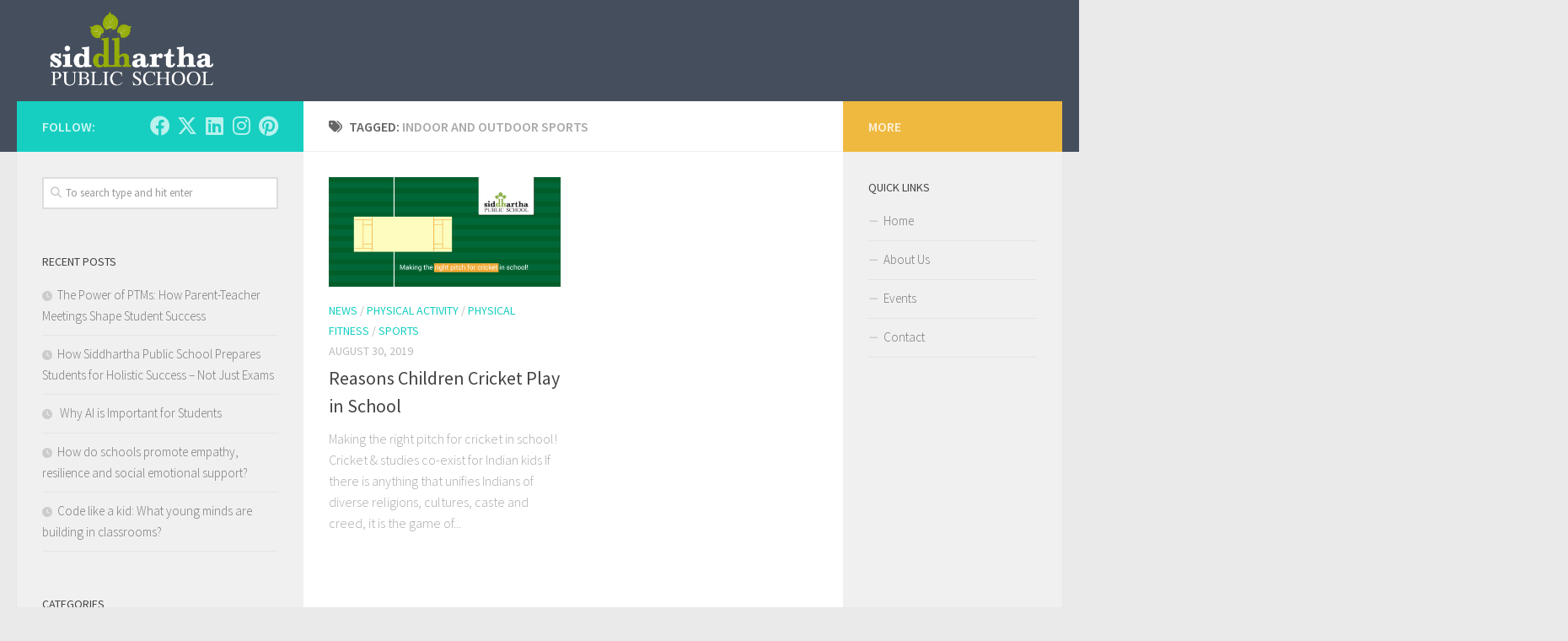

--- FILE ---
content_type: text/html; charset=UTF-8
request_url: http://siddharthapublicschools.com/blog/tag/indoor-and-outdoor-sports/
body_size: 13319
content:
<!DOCTYPE html>
<html class="no-js" dir="ltr" lang="en-US" prefix="og: https://ogp.me/ns#">
<head>
  <meta charset="UTF-8">
  <meta name="viewport" content="width=device-width, initial-scale=1.0">
  <link rel="profile" href="https://gmpg.org/xfn/11" />
  <link rel="pingback" href="http://siddharthapublicschools.com/blog/xmlrpc.php">

  <title>Indoor and Outdoor Sports | Siddhartha Public Schools</title>

		<!-- All in One SEO 4.8.2 - aioseo.com -->
	<meta name="robots" content="max-image-preview:large" />
	<meta name="google-site-verification" content="tUB63lO3xTGIAEkSUsqBul7rX0UPyOfXCPZVE1GJTL0" />
	<meta name="msvalidate.01" content="D0A59F5727BE4A5DE6403974DC64F696" />
	<meta name="p:domain_verify" content="3270ec0df0344945baa4f83132a906cc" />
	<meta name="keywords" content="cricket play school for kids,best school for cricket,cricket is so good for kids,reasons kids need cricket,why cricket is so good for kids" />
	<link rel="canonical" href="https://siddharthapublicschools.com/blog/tag/indoor-and-outdoor-sports/" />
	<meta name="generator" content="All in One SEO (AIOSEO) 4.8.2" />
		<script type="application/ld+json" class="aioseo-schema">
			{"@context":"https:\/\/schema.org","@graph":[{"@type":"BreadcrumbList","@id":"https:\/\/siddharthapublicschools.com\/blog\/tag\/indoor-and-outdoor-sports\/#breadcrumblist","itemListElement":[{"@type":"ListItem","@id":"https:\/\/siddharthapublicschools.com\/blog\/#listItem","position":1,"name":"Home","item":"https:\/\/siddharthapublicschools.com\/blog\/","nextItem":{"@type":"ListItem","@id":"https:\/\/siddharthapublicschools.com\/blog\/tag\/indoor-and-outdoor-sports\/#listItem","name":"Indoor and Outdoor Sports"}},{"@type":"ListItem","@id":"https:\/\/siddharthapublicschools.com\/blog\/tag\/indoor-and-outdoor-sports\/#listItem","position":2,"name":"Indoor and Outdoor Sports","previousItem":{"@type":"ListItem","@id":"https:\/\/siddharthapublicschools.com\/blog\/#listItem","name":"Home"}}]},{"@type":"CollectionPage","@id":"https:\/\/siddharthapublicschools.com\/blog\/tag\/indoor-and-outdoor-sports\/#collectionpage","url":"https:\/\/siddharthapublicschools.com\/blog\/tag\/indoor-and-outdoor-sports\/","name":"Indoor and Outdoor Sports | Siddhartha Public Schools","inLanguage":"en-US","isPartOf":{"@id":"https:\/\/siddharthapublicschools.com\/blog\/#website"},"breadcrumb":{"@id":"https:\/\/siddharthapublicschools.com\/blog\/tag\/indoor-and-outdoor-sports\/#breadcrumblist"}},{"@type":"Organization","@id":"https:\/\/siddharthapublicschools.com\/blog\/#organization","name":"Siddhartha Public Schools","url":"https:\/\/siddharthapublicschools.com\/blog\/","logo":{"@type":"ImageObject","url":"https:\/\/siddharthapublicschools.com\/blog\/wp-content\/uploads\/2019\/05\/sps-logo.png","@id":"https:\/\/siddharthapublicschools.com\/blog\/tag\/indoor-and-outdoor-sports\/#organizationLogo","width":764,"height":360},"image":{"@id":"https:\/\/siddharthapublicschools.com\/blog\/tag\/indoor-and-outdoor-sports\/#organizationLogo"}},{"@type":"WebSite","@id":"https:\/\/siddharthapublicschools.com\/blog\/#website","url":"https:\/\/siddharthapublicschools.com\/blog\/","name":"Siddhartha Public Schools","inLanguage":"en-US","publisher":{"@id":"https:\/\/siddharthapublicschools.com\/blog\/#organization"}}]}
		</script>
		<!-- All in One SEO -->

<script>document.documentElement.className = document.documentElement.className.replace("no-js","js");</script>
<link rel="alternate" type="application/rss+xml" title="Siddhartha Public Schools &raquo; Feed" href="https://siddharthapublicschools.com/blog/feed/" />
<link rel="alternate" type="application/rss+xml" title="Siddhartha Public Schools &raquo; Comments Feed" href="https://siddharthapublicschools.com/blog/comments/feed/" />
<link id="hu-user-gfont" href="//fonts.googleapis.com/css?family=Source+Sans+Pro:400,300italic,300,400italic,600&subset=latin,latin-ext" rel="stylesheet" type="text/css"><link rel="alternate" type="application/rss+xml" title="Siddhartha Public Schools &raquo; Indoor and Outdoor Sports Tag Feed" href="https://siddharthapublicschools.com/blog/tag/indoor-and-outdoor-sports/feed/" />
<style id='wp-img-auto-sizes-contain-inline-css' type='text/css'>
img:is([sizes=auto i],[sizes^="auto," i]){contain-intrinsic-size:3000px 1500px}
/*# sourceURL=wp-img-auto-sizes-contain-inline-css */
</style>
<style id='wp-emoji-styles-inline-css' type='text/css'>

	img.wp-smiley, img.emoji {
		display: inline !important;
		border: none !important;
		box-shadow: none !important;
		height: 1em !important;
		width: 1em !important;
		margin: 0 0.07em !important;
		vertical-align: -0.1em !important;
		background: none !important;
		padding: 0 !important;
	}
/*# sourceURL=wp-emoji-styles-inline-css */
</style>
<style id='wp-block-library-inline-css' type='text/css'>
:root{--wp-block-synced-color:#7a00df;--wp-block-synced-color--rgb:122,0,223;--wp-bound-block-color:var(--wp-block-synced-color);--wp-editor-canvas-background:#ddd;--wp-admin-theme-color:#007cba;--wp-admin-theme-color--rgb:0,124,186;--wp-admin-theme-color-darker-10:#006ba1;--wp-admin-theme-color-darker-10--rgb:0,107,160.5;--wp-admin-theme-color-darker-20:#005a87;--wp-admin-theme-color-darker-20--rgb:0,90,135;--wp-admin-border-width-focus:2px}@media (min-resolution:192dpi){:root{--wp-admin-border-width-focus:1.5px}}.wp-element-button{cursor:pointer}:root .has-very-light-gray-background-color{background-color:#eee}:root .has-very-dark-gray-background-color{background-color:#313131}:root .has-very-light-gray-color{color:#eee}:root .has-very-dark-gray-color{color:#313131}:root .has-vivid-green-cyan-to-vivid-cyan-blue-gradient-background{background:linear-gradient(135deg,#00d084,#0693e3)}:root .has-purple-crush-gradient-background{background:linear-gradient(135deg,#34e2e4,#4721fb 50%,#ab1dfe)}:root .has-hazy-dawn-gradient-background{background:linear-gradient(135deg,#faaca8,#dad0ec)}:root .has-subdued-olive-gradient-background{background:linear-gradient(135deg,#fafae1,#67a671)}:root .has-atomic-cream-gradient-background{background:linear-gradient(135deg,#fdd79a,#004a59)}:root .has-nightshade-gradient-background{background:linear-gradient(135deg,#330968,#31cdcf)}:root .has-midnight-gradient-background{background:linear-gradient(135deg,#020381,#2874fc)}:root{--wp--preset--font-size--normal:16px;--wp--preset--font-size--huge:42px}.has-regular-font-size{font-size:1em}.has-larger-font-size{font-size:2.625em}.has-normal-font-size{font-size:var(--wp--preset--font-size--normal)}.has-huge-font-size{font-size:var(--wp--preset--font-size--huge)}.has-text-align-center{text-align:center}.has-text-align-left{text-align:left}.has-text-align-right{text-align:right}.has-fit-text{white-space:nowrap!important}#end-resizable-editor-section{display:none}.aligncenter{clear:both}.items-justified-left{justify-content:flex-start}.items-justified-center{justify-content:center}.items-justified-right{justify-content:flex-end}.items-justified-space-between{justify-content:space-between}.screen-reader-text{border:0;clip-path:inset(50%);height:1px;margin:-1px;overflow:hidden;padding:0;position:absolute;width:1px;word-wrap:normal!important}.screen-reader-text:focus{background-color:#ddd;clip-path:none;color:#444;display:block;font-size:1em;height:auto;left:5px;line-height:normal;padding:15px 23px 14px;text-decoration:none;top:5px;width:auto;z-index:100000}html :where(.has-border-color){border-style:solid}html :where([style*=border-top-color]){border-top-style:solid}html :where([style*=border-right-color]){border-right-style:solid}html :where([style*=border-bottom-color]){border-bottom-style:solid}html :where([style*=border-left-color]){border-left-style:solid}html :where([style*=border-width]){border-style:solid}html :where([style*=border-top-width]){border-top-style:solid}html :where([style*=border-right-width]){border-right-style:solid}html :where([style*=border-bottom-width]){border-bottom-style:solid}html :where([style*=border-left-width]){border-left-style:solid}html :where(img[class*=wp-image-]){height:auto;max-width:100%}:where(figure){margin:0 0 1em}html :where(.is-position-sticky){--wp-admin--admin-bar--position-offset:var(--wp-admin--admin-bar--height,0px)}@media screen and (max-width:600px){html :where(.is-position-sticky){--wp-admin--admin-bar--position-offset:0px}}

/*# sourceURL=wp-block-library-inline-css */
</style><style id='global-styles-inline-css' type='text/css'>
:root{--wp--preset--aspect-ratio--square: 1;--wp--preset--aspect-ratio--4-3: 4/3;--wp--preset--aspect-ratio--3-4: 3/4;--wp--preset--aspect-ratio--3-2: 3/2;--wp--preset--aspect-ratio--2-3: 2/3;--wp--preset--aspect-ratio--16-9: 16/9;--wp--preset--aspect-ratio--9-16: 9/16;--wp--preset--color--black: #000000;--wp--preset--color--cyan-bluish-gray: #abb8c3;--wp--preset--color--white: #ffffff;--wp--preset--color--pale-pink: #f78da7;--wp--preset--color--vivid-red: #cf2e2e;--wp--preset--color--luminous-vivid-orange: #ff6900;--wp--preset--color--luminous-vivid-amber: #fcb900;--wp--preset--color--light-green-cyan: #7bdcb5;--wp--preset--color--vivid-green-cyan: #00d084;--wp--preset--color--pale-cyan-blue: #8ed1fc;--wp--preset--color--vivid-cyan-blue: #0693e3;--wp--preset--color--vivid-purple: #9b51e0;--wp--preset--gradient--vivid-cyan-blue-to-vivid-purple: linear-gradient(135deg,rgb(6,147,227) 0%,rgb(155,81,224) 100%);--wp--preset--gradient--light-green-cyan-to-vivid-green-cyan: linear-gradient(135deg,rgb(122,220,180) 0%,rgb(0,208,130) 100%);--wp--preset--gradient--luminous-vivid-amber-to-luminous-vivid-orange: linear-gradient(135deg,rgb(252,185,0) 0%,rgb(255,105,0) 100%);--wp--preset--gradient--luminous-vivid-orange-to-vivid-red: linear-gradient(135deg,rgb(255,105,0) 0%,rgb(207,46,46) 100%);--wp--preset--gradient--very-light-gray-to-cyan-bluish-gray: linear-gradient(135deg,rgb(238,238,238) 0%,rgb(169,184,195) 100%);--wp--preset--gradient--cool-to-warm-spectrum: linear-gradient(135deg,rgb(74,234,220) 0%,rgb(151,120,209) 20%,rgb(207,42,186) 40%,rgb(238,44,130) 60%,rgb(251,105,98) 80%,rgb(254,248,76) 100%);--wp--preset--gradient--blush-light-purple: linear-gradient(135deg,rgb(255,206,236) 0%,rgb(152,150,240) 100%);--wp--preset--gradient--blush-bordeaux: linear-gradient(135deg,rgb(254,205,165) 0%,rgb(254,45,45) 50%,rgb(107,0,62) 100%);--wp--preset--gradient--luminous-dusk: linear-gradient(135deg,rgb(255,203,112) 0%,rgb(199,81,192) 50%,rgb(65,88,208) 100%);--wp--preset--gradient--pale-ocean: linear-gradient(135deg,rgb(255,245,203) 0%,rgb(182,227,212) 50%,rgb(51,167,181) 100%);--wp--preset--gradient--electric-grass: linear-gradient(135deg,rgb(202,248,128) 0%,rgb(113,206,126) 100%);--wp--preset--gradient--midnight: linear-gradient(135deg,rgb(2,3,129) 0%,rgb(40,116,252) 100%);--wp--preset--font-size--small: 13px;--wp--preset--font-size--medium: 20px;--wp--preset--font-size--large: 36px;--wp--preset--font-size--x-large: 42px;--wp--preset--spacing--20: 0.44rem;--wp--preset--spacing--30: 0.67rem;--wp--preset--spacing--40: 1rem;--wp--preset--spacing--50: 1.5rem;--wp--preset--spacing--60: 2.25rem;--wp--preset--spacing--70: 3.38rem;--wp--preset--spacing--80: 5.06rem;--wp--preset--shadow--natural: 6px 6px 9px rgba(0, 0, 0, 0.2);--wp--preset--shadow--deep: 12px 12px 50px rgba(0, 0, 0, 0.4);--wp--preset--shadow--sharp: 6px 6px 0px rgba(0, 0, 0, 0.2);--wp--preset--shadow--outlined: 6px 6px 0px -3px rgb(255, 255, 255), 6px 6px rgb(0, 0, 0);--wp--preset--shadow--crisp: 6px 6px 0px rgb(0, 0, 0);}:where(.is-layout-flex){gap: 0.5em;}:where(.is-layout-grid){gap: 0.5em;}body .is-layout-flex{display: flex;}.is-layout-flex{flex-wrap: wrap;align-items: center;}.is-layout-flex > :is(*, div){margin: 0;}body .is-layout-grid{display: grid;}.is-layout-grid > :is(*, div){margin: 0;}:where(.wp-block-columns.is-layout-flex){gap: 2em;}:where(.wp-block-columns.is-layout-grid){gap: 2em;}:where(.wp-block-post-template.is-layout-flex){gap: 1.25em;}:where(.wp-block-post-template.is-layout-grid){gap: 1.25em;}.has-black-color{color: var(--wp--preset--color--black) !important;}.has-cyan-bluish-gray-color{color: var(--wp--preset--color--cyan-bluish-gray) !important;}.has-white-color{color: var(--wp--preset--color--white) !important;}.has-pale-pink-color{color: var(--wp--preset--color--pale-pink) !important;}.has-vivid-red-color{color: var(--wp--preset--color--vivid-red) !important;}.has-luminous-vivid-orange-color{color: var(--wp--preset--color--luminous-vivid-orange) !important;}.has-luminous-vivid-amber-color{color: var(--wp--preset--color--luminous-vivid-amber) !important;}.has-light-green-cyan-color{color: var(--wp--preset--color--light-green-cyan) !important;}.has-vivid-green-cyan-color{color: var(--wp--preset--color--vivid-green-cyan) !important;}.has-pale-cyan-blue-color{color: var(--wp--preset--color--pale-cyan-blue) !important;}.has-vivid-cyan-blue-color{color: var(--wp--preset--color--vivid-cyan-blue) !important;}.has-vivid-purple-color{color: var(--wp--preset--color--vivid-purple) !important;}.has-black-background-color{background-color: var(--wp--preset--color--black) !important;}.has-cyan-bluish-gray-background-color{background-color: var(--wp--preset--color--cyan-bluish-gray) !important;}.has-white-background-color{background-color: var(--wp--preset--color--white) !important;}.has-pale-pink-background-color{background-color: var(--wp--preset--color--pale-pink) !important;}.has-vivid-red-background-color{background-color: var(--wp--preset--color--vivid-red) !important;}.has-luminous-vivid-orange-background-color{background-color: var(--wp--preset--color--luminous-vivid-orange) !important;}.has-luminous-vivid-amber-background-color{background-color: var(--wp--preset--color--luminous-vivid-amber) !important;}.has-light-green-cyan-background-color{background-color: var(--wp--preset--color--light-green-cyan) !important;}.has-vivid-green-cyan-background-color{background-color: var(--wp--preset--color--vivid-green-cyan) !important;}.has-pale-cyan-blue-background-color{background-color: var(--wp--preset--color--pale-cyan-blue) !important;}.has-vivid-cyan-blue-background-color{background-color: var(--wp--preset--color--vivid-cyan-blue) !important;}.has-vivid-purple-background-color{background-color: var(--wp--preset--color--vivid-purple) !important;}.has-black-border-color{border-color: var(--wp--preset--color--black) !important;}.has-cyan-bluish-gray-border-color{border-color: var(--wp--preset--color--cyan-bluish-gray) !important;}.has-white-border-color{border-color: var(--wp--preset--color--white) !important;}.has-pale-pink-border-color{border-color: var(--wp--preset--color--pale-pink) !important;}.has-vivid-red-border-color{border-color: var(--wp--preset--color--vivid-red) !important;}.has-luminous-vivid-orange-border-color{border-color: var(--wp--preset--color--luminous-vivid-orange) !important;}.has-luminous-vivid-amber-border-color{border-color: var(--wp--preset--color--luminous-vivid-amber) !important;}.has-light-green-cyan-border-color{border-color: var(--wp--preset--color--light-green-cyan) !important;}.has-vivid-green-cyan-border-color{border-color: var(--wp--preset--color--vivid-green-cyan) !important;}.has-pale-cyan-blue-border-color{border-color: var(--wp--preset--color--pale-cyan-blue) !important;}.has-vivid-cyan-blue-border-color{border-color: var(--wp--preset--color--vivid-cyan-blue) !important;}.has-vivid-purple-border-color{border-color: var(--wp--preset--color--vivid-purple) !important;}.has-vivid-cyan-blue-to-vivid-purple-gradient-background{background: var(--wp--preset--gradient--vivid-cyan-blue-to-vivid-purple) !important;}.has-light-green-cyan-to-vivid-green-cyan-gradient-background{background: var(--wp--preset--gradient--light-green-cyan-to-vivid-green-cyan) !important;}.has-luminous-vivid-amber-to-luminous-vivid-orange-gradient-background{background: var(--wp--preset--gradient--luminous-vivid-amber-to-luminous-vivid-orange) !important;}.has-luminous-vivid-orange-to-vivid-red-gradient-background{background: var(--wp--preset--gradient--luminous-vivid-orange-to-vivid-red) !important;}.has-very-light-gray-to-cyan-bluish-gray-gradient-background{background: var(--wp--preset--gradient--very-light-gray-to-cyan-bluish-gray) !important;}.has-cool-to-warm-spectrum-gradient-background{background: var(--wp--preset--gradient--cool-to-warm-spectrum) !important;}.has-blush-light-purple-gradient-background{background: var(--wp--preset--gradient--blush-light-purple) !important;}.has-blush-bordeaux-gradient-background{background: var(--wp--preset--gradient--blush-bordeaux) !important;}.has-luminous-dusk-gradient-background{background: var(--wp--preset--gradient--luminous-dusk) !important;}.has-pale-ocean-gradient-background{background: var(--wp--preset--gradient--pale-ocean) !important;}.has-electric-grass-gradient-background{background: var(--wp--preset--gradient--electric-grass) !important;}.has-midnight-gradient-background{background: var(--wp--preset--gradient--midnight) !important;}.has-small-font-size{font-size: var(--wp--preset--font-size--small) !important;}.has-medium-font-size{font-size: var(--wp--preset--font-size--medium) !important;}.has-large-font-size{font-size: var(--wp--preset--font-size--large) !important;}.has-x-large-font-size{font-size: var(--wp--preset--font-size--x-large) !important;}
/*# sourceURL=global-styles-inline-css */
</style>

<style id='classic-theme-styles-inline-css' type='text/css'>
/*! This file is auto-generated */
.wp-block-button__link{color:#fff;background-color:#32373c;border-radius:9999px;box-shadow:none;text-decoration:none;padding:calc(.667em + 2px) calc(1.333em + 2px);font-size:1.125em}.wp-block-file__button{background:#32373c;color:#fff;text-decoration:none}
/*# sourceURL=/wp-includes/css/classic-themes.min.css */
</style>
<link rel='stylesheet' id='hueman-main-style-css' href='http://siddharthapublicschools.com/blog/wp-content/themes/hueman/assets/front/css/main.min.css?ver=3.4.21' type='text/css' media='all' />
<style id='hueman-main-style-inline-css' type='text/css'>
body { font-family:'Source Sans Pro', Arial, sans-serif;font-size:1.00rem }@media only screen and (min-width: 720px) {
        .nav > li { font-size:1.00rem; }
      }.is-scrolled #header #nav-mobile { background-color: #454e5c; background-color: rgba(69,78,92,0.90) }.site-title a img { max-height: 100px; }body { background-color: #eaeaea; }
/*# sourceURL=hueman-main-style-inline-css */
</style>
<link rel='stylesheet' id='hueman-font-awesome-css' href='http://siddharthapublicschools.com/blog/wp-content/themes/hueman/assets/front/css/font-awesome.min.css?ver=3.4.21' type='text/css' media='all' />
<script type="text/javascript" src="http://siddharthapublicschools.com/blog/wp-includes/js/jquery/jquery.min.js?ver=3.7.1" id="jquery-core-js"></script>
<script type="text/javascript" src="http://siddharthapublicschools.com/blog/wp-includes/js/jquery/jquery-migrate.min.js?ver=3.4.1" id="jquery-migrate-js"></script>
<link rel="https://api.w.org/" href="https://siddharthapublicschools.com/blog/wp-json/" /><link rel="alternate" title="JSON" type="application/json" href="https://siddharthapublicschools.com/blog/wp-json/wp/v2/tags/60" /><link rel="EditURI" type="application/rsd+xml" title="RSD" href="https://siddharthapublicschools.com/blog/xmlrpc.php?rsd" />
<meta name="generator" content="WordPress 6.9" />
<!--[if lt IE 9]>
<script src="http://siddharthapublicschools.com/blog/wp-content/themes/hueman/assets/front/js/ie/html5shiv-printshiv.min.js"></script>
<script src="http://siddharthapublicschools.com/blog/wp-content/themes/hueman/assets/front/js/ie/selectivizr.js"></script>
<![endif]-->
<link rel="icon" href="https://siddharthapublicschools.com/blog/wp-content/uploads/2019/05/cropped-sps-logo-32x32.png" sizes="32x32" />
<link rel="icon" href="https://siddharthapublicschools.com/blog/wp-content/uploads/2019/05/cropped-sps-logo-192x192.png" sizes="192x192" />
<link rel="apple-touch-icon" href="https://siddharthapublicschools.com/blog/wp-content/uploads/2019/05/cropped-sps-logo-180x180.png" />
<meta name="msapplication-TileImage" content="https://siddharthapublicschools.com/blog/wp-content/uploads/2019/05/cropped-sps-logo-270x270.png" />
		<style type="text/css" id="wp-custom-css">
			.post-byline .author, .post-byline{
	display:none;
}
#header .pad {
    padding-top: 0 ! important;
    padding-bottom: 0 ! important;
}		</style>
		  <!-- Global site tag (gtag.js) - Google Analytics -->
<script async src="https://www.googletagmanager.com/gtag/js?id=UA-55716102-1"></script>
<script>
window.dataLayer = window.dataLayer || [];
function gtag(){dataLayer.push(arguments);}
gtag('js', new Date());
gtag('config', 'UA-55716102-1');
</script>
<!-- Facebook Pixel Code -->
<script>
!function(f,b,e,v,n,t,s)
{if(f.fbq)return;n=f.fbq=function(){n.callMethod?
n.callMethod.apply(n,arguments):n.queue.push(arguments)};
if(!f._fbq)f._fbq=n;n.push=n;n.loaded=!0;n.version='2.0';
n.queue=[];t=b.createElement(e);t.async=!0;
t.src=v;s=b.getElementsByTagName(e)[0];
s.parentNode.insertBefore(t,s)}(window, document,'script',
'https://connect.facebook.net/en_US/fbevents.js');
fbq('init', '380267229377622');
fbq('track', 'PageView');
</script>
<noscript><img height="1" width="1" style="display:none"
src="https://www.facebook.com/tr?id=380267229377622&ev=PageView&noscript=1"
/></noscript>
<!-- End Facebook Pixel Code -->
<!-- Google Webmaster -->
<meta name="google-site-verification" content="KPflKt139aVxj9_nIIeo2ZGFF4zxD5o3g39o6tKLALg" />

<!-- Bing Webmaster -->
<meta name="msvalidate.01" content="D0A59F5727BE4A5DE6403974DC64F696" />
<!-- Yandex Webmaster -->
<meta name="yandex-verification" content="8287f21fd2160fbd" />
<!-- Pinterest-->
<meta name="p:domain_verify" content="3270ec0df0344945baa4f83132a906cc"/>

</head>

<body class="archive tag tag-indoor-and-outdoor-sports tag-60 wp-custom-logo wp-embed-responsive wp-theme-hueman col-3cm full-width mobile-sidebar-hide-s2 header-desktop-sticky header-mobile-sticky chrome">
<div id="wrapper">

  
  <header id="header" class="top-menu-mobile-on one-mobile-menu top_menu header-ads-desktop  topbar-transparent no-header-img">
        <nav class="nav-container group mobile-menu mobile-sticky no-menu-assigned" id="nav-mobile" data-menu-id="header-1">
  <div class="mobile-title-logo-in-header">                  <p class="site-title"><a class="custom-logo-link" href="https://siddharthapublicschools.com/blog/" rel="home" title="Siddhartha Public Schools | Home page"><img src="https://siddharthapublicschools.com/blog/wp-content/uploads/2019/05/sps-logo.png" alt="Siddhartha Public Schools"></a></p>
                </div>
        
                    <!-- <div class="ham__navbar-toggler collapsed" aria-expanded="false">
          <div class="ham__navbar-span-wrapper">
            <span class="ham-toggler-menu__span"></span>
          </div>
        </div> -->
        <div class="ham__navbar-toggler-two collapsed" title="Menu" aria-expanded="false">
          <div class="ham__navbar-span-wrapper">
            <span class="line line-1"></span>
            <span class="line line-2"></span>
            <span class="line line-3"></span>
          </div>
        </div>
            
      <div class="nav-text"></div>
      <div class="nav-wrap container">
                  <ul class="nav container-inner group mobile-search">
                            <li>
                  <form method="get" class="searchform themeform" action="https://siddharthapublicschools.com/blog/">
	<div>
		<input type="text" class="search" name="s" onblur="if(this.value=='')this.value='To search type and hit enter';" onfocus="if(this.value=='To search type and hit enter')this.value='';" value="To search type and hit enter" />
	</div>
</form>                </li>
                      </ul>
                      </div>
</nav><!--/#nav-topbar-->  
  
  <div class="container group">
        <div class="container-inner">

                    <div class="group pad central-header-zone">
                  <div class="logo-tagline-group">
                                        <p class="site-title"><a class="custom-logo-link" href="https://siddharthapublicschools.com/blog/" rel="home" title="Siddhartha Public Schools | Home page"><img src="https://siddharthapublicschools.com/blog/wp-content/uploads/2019/05/sps-logo.png" alt="Siddhartha Public Schools"></a></p>
                                                                <p class="site-description"></p>
                                        </div>

                                </div>
      
      
    </div><!--/.container-inner-->
      </div><!--/.container-->

</header><!--/#header-->
  
  <div class="container" id="page">
    <div class="container-inner">
            <div class="main">
        <div class="main-inner group">
          
              <section class="content">
              <div class="page-title pad group">
          	    		<h1><i class="fas fa-tags"></i>Tagged: <span>Indoor and Outdoor Sports </span></h1>
    	
    </div><!--/.page-title-->
          <div class="pad group">
            
  <div id="grid-wrapper" class="post-list group">
    <div class="post-row">        <article id="post-164" class="group grid-item post-164 post type-post status-publish format-image has-post-thumbnail hentry category-news category-physical-activity category-physical-fitness category-sports tag-best-school-for-cricket tag-cricket-is-so-good-for-kids tag-cricket-play-school-for-kids tag-indoor-and-outdoor-sports tag-reasons-kids-need-cricket tag-why-cricket-is-so-good-for-kids post_format-post-format-image">
	<div class="post-inner post-hover">

		<div class="post-thumbnail">
			<a href="https://siddharthapublicschools.com/blog/reasons-children-cricket-play-in-school/">
				<img width="520" height="245" src="https://siddharthapublicschools.com/blog/wp-content/uploads/2019/08/Reasons-Children-Cricket-Play-in-School-520x245.jpg" class="attachment-thumb-medium size-thumb-medium wp-post-image" alt="Reasons Children Cricket Play in School" decoding="async" fetchpriority="high" srcset="https://siddharthapublicschools.com/blog/wp-content/uploads/2019/08/Reasons-Children-Cricket-Play-in-School-520x245.jpg 520w, https://siddharthapublicschools.com/blog/wp-content/uploads/2019/08/Reasons-Children-Cricket-Play-in-School-300x141.jpg 300w, https://siddharthapublicschools.com/blog/wp-content/uploads/2019/08/Reasons-Children-Cricket-Play-in-School-768x360.jpg 768w, https://siddharthapublicschools.com/blog/wp-content/uploads/2019/08/Reasons-Children-Cricket-Play-in-School-1024x481.jpg 1024w, https://siddharthapublicschools.com/blog/wp-content/uploads/2019/08/Reasons-Children-Cricket-Play-in-School-720x340.jpg 720w" sizes="(max-width: 520px) 100vw, 520px" />															</a>
					</div><!--/.post-thumbnail-->

		<div class="post-meta group">
			<p class="post-category"><a href="https://siddharthapublicschools.com/blog/category/news/" rel="category tag">News</a> / <a href="https://siddharthapublicschools.com/blog/category/physical-activity/" rel="category tag">Physical Activity</a> / <a href="https://siddharthapublicschools.com/blog/category/physical-fitness/" rel="category tag">Physical Fitness</a> / <a href="https://siddharthapublicschools.com/blog/category/sports/" rel="category tag">Sports</a></p>
			<p class="post-date">
  <time class="published updated" datetime="2019-08-30 04:58:52">August 30, 2019</time>
</p>

  <p class="post-byline" style="display:none">&nbsp;by    <span class="vcard author">
      <span class="fn"><a href="https://siddharthapublicschools.com/blog/author/contributor/" title="Posts by Team Thoughtful" rel="author">Team Thoughtful</a></span>
    </span> &middot; Published <span class="published">August 30, 2019</span>
     &middot; Last modified <span class="updated">December 19, 2024</span>  </p>
		</div><!--/.post-meta-->

		<h2 class="post-title entry-title">
			<a href="https://siddharthapublicschools.com/blog/reasons-children-cricket-play-in-school/" rel="bookmark" title="Permalink to Reasons Children Cricket Play in School">Reasons Children Cricket Play in School</a>
		</h2><!--/.post-title-->

				<div class="entry excerpt entry-summary">
			<p>Making the right pitch for cricket in school! Cricket &amp; studies co-exist for Indian kids If there is anything that unifies Indians of diverse religions, cultures, caste and creed, it is the game of&#46;&#46;&#46;</p>
		</div><!--/.entry-->
		
	</div><!--/.post-inner-->
</article><!--/.post-->    </div>  </div><!--/.post-list-->

<nav class="pagination group">
			<ul class="group">
			<li class="prev left"></li>
			<li class="next right"></li>
		</ul>
	</nav><!--/.pagination-->
          </div><!--/.pad-->
        </section><!--/.content-->
          

	<div class="sidebar s1 collapsed" data-position="left" data-layout="col-3cm" data-sb-id="s1">

		<a class="sidebar-toggle" title="Expand Sidebar"><i class="fas icon-sidebar-toggle"></i></a>

		<div class="sidebar-content">

			  			<div class="sidebar-top group">
                        <p>Follow:</p>
          
          <ul class="social-links"><li><a rel="nofollow" class="social-tooltip"  title="Follow us on Facebook" aria-label="Follow us on Facebook" href="https://www.facebook.com/SiddharthaPublicSchools/" target="_blank" ><i class="fab fa-facebook"></i></a></li><li><a rel="nofollow" class="social-tooltip"  title="Follow us on Twitter" aria-label="Follow us on Twitter" href="https://twitter.com/SiddharthaPSHyd/%20" target="_blank" ><i class="fab fa-twitter"></i></a></li><li><a rel="nofollow" class="social-tooltip"  title="Follow us on Linkedin" aria-label="Follow us on Linkedin" href="https://www.linkedin.com/company/13429703/" target="_blank" ><i class="fab fa-linkedin"></i></a></li><li><a rel="nofollow" class="social-tooltip"  title="Follow us on Instagram" aria-label="Follow us on Instagram" href="https://www.instagram.com/sps_hyd/" target="_blank" ><i class="fab fa-instagram"></i></a></li><li><a rel="nofollow" class="social-tooltip"  title="Follow us on Pinterest" aria-label="Follow us on Pinterest" href="https://in.pinterest.com/SiddharthaPublicSchools/" target="_blank" ><i class="fab fa-pinterest"></i></a></li></ul>  			</div>
			
			
			
			<div id="search-2" class="widget widget_search"><form method="get" class="searchform themeform" action="https://siddharthapublicschools.com/blog/">
	<div>
		<input type="text" class="search" name="s" onblur="if(this.value=='')this.value='To search type and hit enter';" onfocus="if(this.value=='To search type and hit enter')this.value='';" value="To search type and hit enter" />
	</div>
</form></div>
		<div id="recent-posts-3" class="widget widget_recent_entries">
		<h3 class="widget-title">Recent Posts</h3>
		<ul>
											<li>
					<a href="https://siddharthapublicschools.com/blog/parent-teacher-meetings/">The Power of PTMs: How Parent-Teacher Meetings Shape Student Success</a>
									</li>
											<li>
					<a href="https://siddharthapublicschools.com/blog/benefits-of-holistic-education/">How Siddhartha Public School Prepares Students for Holistic Success – Not Just Exams</a>
									</li>
											<li>
					<a href="https://siddharthapublicschools.com/blog/ai-in-education/"> Why AI is Important for Students</a>
									</li>
											<li>
					<a href="https://siddharthapublicschools.com/blog/social-emotional-learning-in-schools/">How do schools promote empathy, resilience and social emotional support?</a>
									</li>
											<li>
					<a href="https://siddharthapublicschools.com/blog/kids-learn-to-code/">Code like a kid: What young minds are building in classrooms?</a>
									</li>
					</ul>

		</div><div id="categories-2" class="widget widget_categories"><h3 class="widget-title">Categories</h3>
			<ul>
					<li class="cat-item cat-item-317"><a href="https://siddharthapublicschools.com/blog/category/cbse-board/">CBSE Board</a>
</li>
	<li class="cat-item cat-item-78"><a href="https://siddharthapublicschools.com/blog/category/children-develop-skills/">Children development skills</a>
</li>
	<li class="cat-item cat-item-165"><a href="https://siddharthapublicschools.com/blog/category/children-health/">Children Health</a>
</li>
	<li class="cat-item cat-item-21"><a href="https://siddharthapublicschools.com/blog/category/computer-lab/">Computer Lab</a>
</li>
	<li class="cat-item cat-item-26"><a href="https://siddharthapublicschools.com/blog/category/dance/">Dance</a>
</li>
	<li class="cat-item cat-item-1"><a href="https://siddharthapublicschools.com/blog/category/news/">News</a>
</li>
	<li class="cat-item cat-item-27"><a href="https://siddharthapublicschools.com/blog/category/physical-activity/">Physical Activity</a>
</li>
	<li class="cat-item cat-item-7"><a href="https://siddharthapublicschools.com/blog/category/physical-fitness/">Physical Fitness</a>
</li>
	<li class="cat-item cat-item-34"><a href="https://siddharthapublicschools.com/blog/category/reading-books/">Reading Books</a>
</li>
	<li class="cat-item cat-item-12"><a href="https://siddharthapublicschools.com/blog/category/sciences/">Sciences</a>
</li>
	<li class="cat-item cat-item-6"><a href="https://siddharthapublicschools.com/blog/category/sports/">Sports</a>
</li>
	<li class="cat-item cat-item-58"><a href="https://siddharthapublicschools.com/blog/category/students/">Students</a>
</li>
			</ul>

			</div>
		</div><!--/.sidebar-content-->

	</div><!--/.sidebar-->

	<div class="sidebar s2 collapsed" data-position="right" data-layout="col-3cm" data-sb-id="s2">

	<a class="sidebar-toggle" title="Expand Sidebar"><i class="fas icon-sidebar-toggle"></i></a>

	<div class="sidebar-content">

		  		<div class="sidebar-top group">
  			<p>More</p>
  		</div>
		
		
		<div id="nav_menu-2" class="widget widget_nav_menu"><h3 class="widget-title">Quick Links</h3><div class="menu-main-menu-container"><ul id="menu-main-menu" class="menu"><li id="menu-item-30" class="menu-item menu-item-type-custom menu-item-object-custom menu-item-30"><a href="http://siddharthapublicschools.com/">Home</a></li>
<li id="menu-item-31" class="menu-item menu-item-type-custom menu-item-object-custom menu-item-31"><a href="http://siddharthapublicschools.com/our-school/">About Us</a></li>
<li id="menu-item-43" class="menu-item menu-item-type-custom menu-item-object-custom menu-item-43"><a href="http://siddharthapublicschools.com/category/events/">Events</a></li>
<li id="menu-item-32" class="menu-item menu-item-type-custom menu-item-object-custom menu-item-32"><a href="http://siddharthapublicschools.com/contact/">Contact</a></li>
</ul></div></div>
	</div><!--/.sidebar-content-->

</div><!--/.sidebar-->

        </div><!--/.main-inner-->
      </div><!--/.main-->
    </div><!--/.container-inner-->
  </div><!--/.container-->
    <footer id="footer">

    
    
    
    <section class="container" id="footer-bottom">
      <div class="container-inner">

        <a id="back-to-top" href="#"><i class="fas fa-angle-up"></i></a>

        <div class="pad group">

          <div class="grid one-half">
                        
            <div id="copyright">
                <p>Siddhartha Public Schools &copy; 2026. All Rights Reserved.</p>
            </div><!--/#copyright-->

          

          </div>

          <div class="grid one-half last">
                          <ul class="social-links"><li><a rel="nofollow" class="social-tooltip"  title="Follow us on Facebook" aria-label="Follow us on Facebook" href="https://www.facebook.com/SiddharthaPublicSchools/" target="_blank" ><i class="fab fa-facebook"></i></a></li><li><a rel="nofollow" class="social-tooltip"  title="Follow us on Twitter" aria-label="Follow us on Twitter" href="https://twitter.com/SiddharthaPSHyd/%20" target="_blank" ><i class="fab fa-twitter"></i></a></li><li><a rel="nofollow" class="social-tooltip"  title="Follow us on Linkedin" aria-label="Follow us on Linkedin" href="https://www.linkedin.com/company/13429703/" target="_blank" ><i class="fab fa-linkedin"></i></a></li><li><a rel="nofollow" class="social-tooltip"  title="Follow us on Instagram" aria-label="Follow us on Instagram" href="https://www.instagram.com/sps_hyd/" target="_blank" ><i class="fab fa-instagram"></i></a></li><li><a rel="nofollow" class="social-tooltip"  title="Follow us on Pinterest" aria-label="Follow us on Pinterest" href="https://in.pinterest.com/SiddharthaPublicSchools/" target="_blank" ><i class="fab fa-pinterest"></i></a></li></ul>                      </div>

        </div><!--/.pad-->

      </div><!--/.container-inner-->
    </section><!--/.container-->

  </footer><!--/#footer-->
<link rel="stylesheet" href="https://cdnjs.cloudflare.com/ajax/libs/font-awesome/6.4.2/css/all.min.css"/>
<script>
jQuery(document).ready(function(){	
	var el = jQuery('.fab');
el.addClass('fa-x-twitter');
el.removeClass('fa-twitter');
});
</script>
</div><!--/#wrapper-->

<script type="speculationrules">
{"prefetch":[{"source":"document","where":{"and":[{"href_matches":"/blog/*"},{"not":{"href_matches":["/blog/wp-*.php","/blog/wp-admin/*","/blog/wp-content/uploads/*","/blog/wp-content/*","/blog/wp-content/plugins/*","/blog/wp-content/themes/hueman/*","/blog/*\\?(.+)"]}},{"not":{"selector_matches":"a[rel~=\"nofollow\"]"}},{"not":{"selector_matches":".no-prefetch, .no-prefetch a"}}]},"eagerness":"conservative"}]}
</script>
<script type="text/javascript" src="http://siddharthapublicschools.com/blog/wp-includes/js/underscore.min.js?ver=1.13.7" id="underscore-js"></script>
<script type="text/javascript" id="hu-front-scripts-js-extra">
/* <![CDATA[ */
var HUParams = {"_disabled":[],"SmoothScroll":{"Enabled":true,"Options":{"touchpadSupport":false}},"centerAllImg":"1","timerOnScrollAllBrowsers":"1","extLinksStyle":"","extLinksTargetExt":"","extLinksSkipSelectors":{"classes":["btn","button"],"ids":[]},"imgSmartLoadEnabled":"","imgSmartLoadOpts":{"parentSelectors":[".container .content",".container .sidebar","#footer","#header-widgets"],"opts":{"excludeImg":[".tc-holder-img"],"fadeIn_options":100}},"goldenRatio":"1.618","gridGoldenRatioLimit":"350","sbStickyUserSettings":{"desktop":false,"mobile":false},"isWPMobile":"","menuStickyUserSettings":{"desktop":"stick_up","mobile":"stick_up"},"mobileSubmenuExpandOnClick":"1","submenuTogglerIcon":"\u003Ci class=\"fas fa-angle-down\"\u003E\u003C/i\u003E","isDevMode":"","ajaxUrl":"http://siddharthapublicschools.com/blog/?huajax=1","frontNonce":{"id":"HuFrontNonce","handle":"0ee3f1db47"},"isWelcomeNoteOn":"","welcomeContent":"","i18n":{"collapsibleExpand":"Expand","collapsibleCollapse":"Collapse"}};
//# sourceURL=hu-front-scripts-js-extra
/* ]]> */
</script>
<script type="text/javascript" src="http://siddharthapublicschools.com/blog/wp-content/themes/hueman/assets/front/js/scripts.min.js?ver=3.4.21" id="hu-front-scripts-js"></script>
<script id="wp-emoji-settings" type="application/json">
{"baseUrl":"https://s.w.org/images/core/emoji/17.0.2/72x72/","ext":".png","svgUrl":"https://s.w.org/images/core/emoji/17.0.2/svg/","svgExt":".svg","source":{"concatemoji":"http://siddharthapublicschools.com/blog/wp-includes/js/wp-emoji-release.min.js?ver=6.9"}}
</script>
<script type="module">
/* <![CDATA[ */
/*! This file is auto-generated */
const a=JSON.parse(document.getElementById("wp-emoji-settings").textContent),o=(window._wpemojiSettings=a,"wpEmojiSettingsSupports"),s=["flag","emoji"];function i(e){try{var t={supportTests:e,timestamp:(new Date).valueOf()};sessionStorage.setItem(o,JSON.stringify(t))}catch(e){}}function c(e,t,n){e.clearRect(0,0,e.canvas.width,e.canvas.height),e.fillText(t,0,0);t=new Uint32Array(e.getImageData(0,0,e.canvas.width,e.canvas.height).data);e.clearRect(0,0,e.canvas.width,e.canvas.height),e.fillText(n,0,0);const a=new Uint32Array(e.getImageData(0,0,e.canvas.width,e.canvas.height).data);return t.every((e,t)=>e===a[t])}function p(e,t){e.clearRect(0,0,e.canvas.width,e.canvas.height),e.fillText(t,0,0);var n=e.getImageData(16,16,1,1);for(let e=0;e<n.data.length;e++)if(0!==n.data[e])return!1;return!0}function u(e,t,n,a){switch(t){case"flag":return n(e,"\ud83c\udff3\ufe0f\u200d\u26a7\ufe0f","\ud83c\udff3\ufe0f\u200b\u26a7\ufe0f")?!1:!n(e,"\ud83c\udde8\ud83c\uddf6","\ud83c\udde8\u200b\ud83c\uddf6")&&!n(e,"\ud83c\udff4\udb40\udc67\udb40\udc62\udb40\udc65\udb40\udc6e\udb40\udc67\udb40\udc7f","\ud83c\udff4\u200b\udb40\udc67\u200b\udb40\udc62\u200b\udb40\udc65\u200b\udb40\udc6e\u200b\udb40\udc67\u200b\udb40\udc7f");case"emoji":return!a(e,"\ud83e\u1fac8")}return!1}function f(e,t,n,a){let r;const o=(r="undefined"!=typeof WorkerGlobalScope&&self instanceof WorkerGlobalScope?new OffscreenCanvas(300,150):document.createElement("canvas")).getContext("2d",{willReadFrequently:!0}),s=(o.textBaseline="top",o.font="600 32px Arial",{});return e.forEach(e=>{s[e]=t(o,e,n,a)}),s}function r(e){var t=document.createElement("script");t.src=e,t.defer=!0,document.head.appendChild(t)}a.supports={everything:!0,everythingExceptFlag:!0},new Promise(t=>{let n=function(){try{var e=JSON.parse(sessionStorage.getItem(o));if("object"==typeof e&&"number"==typeof e.timestamp&&(new Date).valueOf()<e.timestamp+604800&&"object"==typeof e.supportTests)return e.supportTests}catch(e){}return null}();if(!n){if("undefined"!=typeof Worker&&"undefined"!=typeof OffscreenCanvas&&"undefined"!=typeof URL&&URL.createObjectURL&&"undefined"!=typeof Blob)try{var e="postMessage("+f.toString()+"("+[JSON.stringify(s),u.toString(),c.toString(),p.toString()].join(",")+"));",a=new Blob([e],{type:"text/javascript"});const r=new Worker(URL.createObjectURL(a),{name:"wpTestEmojiSupports"});return void(r.onmessage=e=>{i(n=e.data),r.terminate(),t(n)})}catch(e){}i(n=f(s,u,c,p))}t(n)}).then(e=>{for(const n in e)a.supports[n]=e[n],a.supports.everything=a.supports.everything&&a.supports[n],"flag"!==n&&(a.supports.everythingExceptFlag=a.supports.everythingExceptFlag&&a.supports[n]);var t;a.supports.everythingExceptFlag=a.supports.everythingExceptFlag&&!a.supports.flag,a.supports.everything||((t=a.source||{}).concatemoji?r(t.concatemoji):t.wpemoji&&t.twemoji&&(r(t.twemoji),r(t.wpemoji)))});
//# sourceURL=http://siddharthapublicschools.com/blog/wp-includes/js/wp-emoji-loader.min.js
/* ]]> */
</script>
<!--[if lt IE 9]>
<script src="http://siddharthapublicschools.com/blog/wp-content/themes/hueman/assets/front/js/ie/respond.js"></script>
<![endif]-->
</body>
</html>